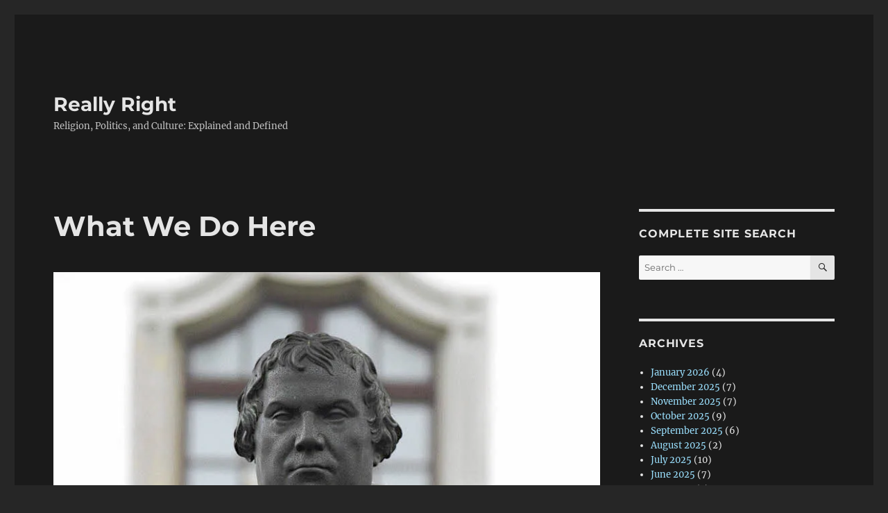

--- FILE ---
content_type: text/html; charset=UTF-8
request_url: https://reallyright.com/2018/09/24/what-we-do-here/
body_size: 53857
content:
<!DOCTYPE html>
<html lang="en-US" class="no-js">
<head>
	<meta charset="UTF-8">
	<meta name="viewport" content="width=device-width, initial-scale=1.0">
	<link rel="profile" href="https://gmpg.org/xfn/11">
		<script>
(function(html){html.className = html.className.replace(/\bno-js\b/,'js')})(document.documentElement);
//# sourceURL=twentysixteen_javascript_detection
</script>
<title>What We Do Here &#8211; Really Right</title>
<meta name='robots' content='max-image-preview:large' />
<link rel='dns-prefetch' href='//widgets.wp.com' />
<link rel='dns-prefetch' href='//s0.wp.com' />
<link rel='dns-prefetch' href='//0.gravatar.com' />
<link rel='dns-prefetch' href='//1.gravatar.com' />
<link rel='dns-prefetch' href='//2.gravatar.com' />
<link rel='preconnect' href='//i0.wp.com' />
<link rel='preconnect' href='//c0.wp.com' />
<link rel="alternate" type="application/rss+xml" title="Really Right &raquo; Feed" href="https://reallyright.com/feed/" />
<link rel="alternate" type="application/rss+xml" title="Really Right &raquo; Comments Feed" href="https://reallyright.com/comments/feed/" />
<link rel="alternate" title="oEmbed (JSON)" type="application/json+oembed" href="https://reallyright.com/wp-json/oembed/1.0/embed?url=https%3A%2F%2Freallyright.com%2F2018%2F09%2F24%2Fwhat-we-do-here%2F" />
<link rel="alternate" title="oEmbed (XML)" type="text/xml+oembed" href="https://reallyright.com/wp-json/oembed/1.0/embed?url=https%3A%2F%2Freallyright.com%2F2018%2F09%2F24%2Fwhat-we-do-here%2F&#038;format=xml" />
<style id='wp-img-auto-sizes-contain-inline-css'>
img:is([sizes=auto i],[sizes^="auto," i]){contain-intrinsic-size:3000px 1500px}
/*# sourceURL=wp-img-auto-sizes-contain-inline-css */
</style>
<link rel='stylesheet' id='twentysixteen-jetpack-css' href='https://c0.wp.com/p/jetpack/15.4/modules/theme-tools/compat/twentysixteen.css' media='all' />
<style id='wp-emoji-styles-inline-css'>

	img.wp-smiley, img.emoji {
		display: inline !important;
		border: none !important;
		box-shadow: none !important;
		height: 1em !important;
		width: 1em !important;
		margin: 0 0.07em !important;
		vertical-align: -0.1em !important;
		background: none !important;
		padding: 0 !important;
	}
/*# sourceURL=wp-emoji-styles-inline-css */
</style>
<style id='wp-block-library-inline-css'>
:root{--wp-block-synced-color:#7a00df;--wp-block-synced-color--rgb:122,0,223;--wp-bound-block-color:var(--wp-block-synced-color);--wp-editor-canvas-background:#ddd;--wp-admin-theme-color:#007cba;--wp-admin-theme-color--rgb:0,124,186;--wp-admin-theme-color-darker-10:#006ba1;--wp-admin-theme-color-darker-10--rgb:0,107,160.5;--wp-admin-theme-color-darker-20:#005a87;--wp-admin-theme-color-darker-20--rgb:0,90,135;--wp-admin-border-width-focus:2px}@media (min-resolution:192dpi){:root{--wp-admin-border-width-focus:1.5px}}.wp-element-button{cursor:pointer}:root .has-very-light-gray-background-color{background-color:#eee}:root .has-very-dark-gray-background-color{background-color:#313131}:root .has-very-light-gray-color{color:#eee}:root .has-very-dark-gray-color{color:#313131}:root .has-vivid-green-cyan-to-vivid-cyan-blue-gradient-background{background:linear-gradient(135deg,#00d084,#0693e3)}:root .has-purple-crush-gradient-background{background:linear-gradient(135deg,#34e2e4,#4721fb 50%,#ab1dfe)}:root .has-hazy-dawn-gradient-background{background:linear-gradient(135deg,#faaca8,#dad0ec)}:root .has-subdued-olive-gradient-background{background:linear-gradient(135deg,#fafae1,#67a671)}:root .has-atomic-cream-gradient-background{background:linear-gradient(135deg,#fdd79a,#004a59)}:root .has-nightshade-gradient-background{background:linear-gradient(135deg,#330968,#31cdcf)}:root .has-midnight-gradient-background{background:linear-gradient(135deg,#020381,#2874fc)}:root{--wp--preset--font-size--normal:16px;--wp--preset--font-size--huge:42px}.has-regular-font-size{font-size:1em}.has-larger-font-size{font-size:2.625em}.has-normal-font-size{font-size:var(--wp--preset--font-size--normal)}.has-huge-font-size{font-size:var(--wp--preset--font-size--huge)}.has-text-align-center{text-align:center}.has-text-align-left{text-align:left}.has-text-align-right{text-align:right}.has-fit-text{white-space:nowrap!important}#end-resizable-editor-section{display:none}.aligncenter{clear:both}.items-justified-left{justify-content:flex-start}.items-justified-center{justify-content:center}.items-justified-right{justify-content:flex-end}.items-justified-space-between{justify-content:space-between}.screen-reader-text{border:0;clip-path:inset(50%);height:1px;margin:-1px;overflow:hidden;padding:0;position:absolute;width:1px;word-wrap:normal!important}.screen-reader-text:focus{background-color:#ddd;clip-path:none;color:#444;display:block;font-size:1em;height:auto;left:5px;line-height:normal;padding:15px 23px 14px;text-decoration:none;top:5px;width:auto;z-index:100000}html :where(.has-border-color){border-style:solid}html :where([style*=border-top-color]){border-top-style:solid}html :where([style*=border-right-color]){border-right-style:solid}html :where([style*=border-bottom-color]){border-bottom-style:solid}html :where([style*=border-left-color]){border-left-style:solid}html :where([style*=border-width]){border-style:solid}html :where([style*=border-top-width]){border-top-style:solid}html :where([style*=border-right-width]){border-right-style:solid}html :where([style*=border-bottom-width]){border-bottom-style:solid}html :where([style*=border-left-width]){border-left-style:solid}html :where(img[class*=wp-image-]){height:auto;max-width:100%}:where(figure){margin:0 0 1em}html :where(.is-position-sticky){--wp-admin--admin-bar--position-offset:var(--wp-admin--admin-bar--height,0px)}@media screen and (max-width:600px){html :where(.is-position-sticky){--wp-admin--admin-bar--position-offset:0px}}

/*# sourceURL=wp-block-library-inline-css */
</style><style id='global-styles-inline-css'>
:root{--wp--preset--aspect-ratio--square: 1;--wp--preset--aspect-ratio--4-3: 4/3;--wp--preset--aspect-ratio--3-4: 3/4;--wp--preset--aspect-ratio--3-2: 3/2;--wp--preset--aspect-ratio--2-3: 2/3;--wp--preset--aspect-ratio--16-9: 16/9;--wp--preset--aspect-ratio--9-16: 9/16;--wp--preset--color--black: #000000;--wp--preset--color--cyan-bluish-gray: #abb8c3;--wp--preset--color--white: #fff;--wp--preset--color--pale-pink: #f78da7;--wp--preset--color--vivid-red: #cf2e2e;--wp--preset--color--luminous-vivid-orange: #ff6900;--wp--preset--color--luminous-vivid-amber: #fcb900;--wp--preset--color--light-green-cyan: #7bdcb5;--wp--preset--color--vivid-green-cyan: #00d084;--wp--preset--color--pale-cyan-blue: #8ed1fc;--wp--preset--color--vivid-cyan-blue: #0693e3;--wp--preset--color--vivid-purple: #9b51e0;--wp--preset--color--dark-gray: #1a1a1a;--wp--preset--color--medium-gray: #686868;--wp--preset--color--light-gray: #e5e5e5;--wp--preset--color--blue-gray: #4d545c;--wp--preset--color--bright-blue: #007acc;--wp--preset--color--light-blue: #9adffd;--wp--preset--color--dark-brown: #402b30;--wp--preset--color--medium-brown: #774e24;--wp--preset--color--dark-red: #640c1f;--wp--preset--color--bright-red: #ff675f;--wp--preset--color--yellow: #ffef8e;--wp--preset--gradient--vivid-cyan-blue-to-vivid-purple: linear-gradient(135deg,rgb(6,147,227) 0%,rgb(155,81,224) 100%);--wp--preset--gradient--light-green-cyan-to-vivid-green-cyan: linear-gradient(135deg,rgb(122,220,180) 0%,rgb(0,208,130) 100%);--wp--preset--gradient--luminous-vivid-amber-to-luminous-vivid-orange: linear-gradient(135deg,rgb(252,185,0) 0%,rgb(255,105,0) 100%);--wp--preset--gradient--luminous-vivid-orange-to-vivid-red: linear-gradient(135deg,rgb(255,105,0) 0%,rgb(207,46,46) 100%);--wp--preset--gradient--very-light-gray-to-cyan-bluish-gray: linear-gradient(135deg,rgb(238,238,238) 0%,rgb(169,184,195) 100%);--wp--preset--gradient--cool-to-warm-spectrum: linear-gradient(135deg,rgb(74,234,220) 0%,rgb(151,120,209) 20%,rgb(207,42,186) 40%,rgb(238,44,130) 60%,rgb(251,105,98) 80%,rgb(254,248,76) 100%);--wp--preset--gradient--blush-light-purple: linear-gradient(135deg,rgb(255,206,236) 0%,rgb(152,150,240) 100%);--wp--preset--gradient--blush-bordeaux: linear-gradient(135deg,rgb(254,205,165) 0%,rgb(254,45,45) 50%,rgb(107,0,62) 100%);--wp--preset--gradient--luminous-dusk: linear-gradient(135deg,rgb(255,203,112) 0%,rgb(199,81,192) 50%,rgb(65,88,208) 100%);--wp--preset--gradient--pale-ocean: linear-gradient(135deg,rgb(255,245,203) 0%,rgb(182,227,212) 50%,rgb(51,167,181) 100%);--wp--preset--gradient--electric-grass: linear-gradient(135deg,rgb(202,248,128) 0%,rgb(113,206,126) 100%);--wp--preset--gradient--midnight: linear-gradient(135deg,rgb(2,3,129) 0%,rgb(40,116,252) 100%);--wp--preset--font-size--small: 13px;--wp--preset--font-size--medium: 20px;--wp--preset--font-size--large: 36px;--wp--preset--font-size--x-large: 42px;--wp--preset--spacing--20: 0.44rem;--wp--preset--spacing--30: 0.67rem;--wp--preset--spacing--40: 1rem;--wp--preset--spacing--50: 1.5rem;--wp--preset--spacing--60: 2.25rem;--wp--preset--spacing--70: 3.38rem;--wp--preset--spacing--80: 5.06rem;--wp--preset--shadow--natural: 6px 6px 9px rgba(0, 0, 0, 0.2);--wp--preset--shadow--deep: 12px 12px 50px rgba(0, 0, 0, 0.4);--wp--preset--shadow--sharp: 6px 6px 0px rgba(0, 0, 0, 0.2);--wp--preset--shadow--outlined: 6px 6px 0px -3px rgb(255, 255, 255), 6px 6px rgb(0, 0, 0);--wp--preset--shadow--crisp: 6px 6px 0px rgb(0, 0, 0);}:where(.is-layout-flex){gap: 0.5em;}:where(.is-layout-grid){gap: 0.5em;}body .is-layout-flex{display: flex;}.is-layout-flex{flex-wrap: wrap;align-items: center;}.is-layout-flex > :is(*, div){margin: 0;}body .is-layout-grid{display: grid;}.is-layout-grid > :is(*, div){margin: 0;}:where(.wp-block-columns.is-layout-flex){gap: 2em;}:where(.wp-block-columns.is-layout-grid){gap: 2em;}:where(.wp-block-post-template.is-layout-flex){gap: 1.25em;}:where(.wp-block-post-template.is-layout-grid){gap: 1.25em;}.has-black-color{color: var(--wp--preset--color--black) !important;}.has-cyan-bluish-gray-color{color: var(--wp--preset--color--cyan-bluish-gray) !important;}.has-white-color{color: var(--wp--preset--color--white) !important;}.has-pale-pink-color{color: var(--wp--preset--color--pale-pink) !important;}.has-vivid-red-color{color: var(--wp--preset--color--vivid-red) !important;}.has-luminous-vivid-orange-color{color: var(--wp--preset--color--luminous-vivid-orange) !important;}.has-luminous-vivid-amber-color{color: var(--wp--preset--color--luminous-vivid-amber) !important;}.has-light-green-cyan-color{color: var(--wp--preset--color--light-green-cyan) !important;}.has-vivid-green-cyan-color{color: var(--wp--preset--color--vivid-green-cyan) !important;}.has-pale-cyan-blue-color{color: var(--wp--preset--color--pale-cyan-blue) !important;}.has-vivid-cyan-blue-color{color: var(--wp--preset--color--vivid-cyan-blue) !important;}.has-vivid-purple-color{color: var(--wp--preset--color--vivid-purple) !important;}.has-black-background-color{background-color: var(--wp--preset--color--black) !important;}.has-cyan-bluish-gray-background-color{background-color: var(--wp--preset--color--cyan-bluish-gray) !important;}.has-white-background-color{background-color: var(--wp--preset--color--white) !important;}.has-pale-pink-background-color{background-color: var(--wp--preset--color--pale-pink) !important;}.has-vivid-red-background-color{background-color: var(--wp--preset--color--vivid-red) !important;}.has-luminous-vivid-orange-background-color{background-color: var(--wp--preset--color--luminous-vivid-orange) !important;}.has-luminous-vivid-amber-background-color{background-color: var(--wp--preset--color--luminous-vivid-amber) !important;}.has-light-green-cyan-background-color{background-color: var(--wp--preset--color--light-green-cyan) !important;}.has-vivid-green-cyan-background-color{background-color: var(--wp--preset--color--vivid-green-cyan) !important;}.has-pale-cyan-blue-background-color{background-color: var(--wp--preset--color--pale-cyan-blue) !important;}.has-vivid-cyan-blue-background-color{background-color: var(--wp--preset--color--vivid-cyan-blue) !important;}.has-vivid-purple-background-color{background-color: var(--wp--preset--color--vivid-purple) !important;}.has-black-border-color{border-color: var(--wp--preset--color--black) !important;}.has-cyan-bluish-gray-border-color{border-color: var(--wp--preset--color--cyan-bluish-gray) !important;}.has-white-border-color{border-color: var(--wp--preset--color--white) !important;}.has-pale-pink-border-color{border-color: var(--wp--preset--color--pale-pink) !important;}.has-vivid-red-border-color{border-color: var(--wp--preset--color--vivid-red) !important;}.has-luminous-vivid-orange-border-color{border-color: var(--wp--preset--color--luminous-vivid-orange) !important;}.has-luminous-vivid-amber-border-color{border-color: var(--wp--preset--color--luminous-vivid-amber) !important;}.has-light-green-cyan-border-color{border-color: var(--wp--preset--color--light-green-cyan) !important;}.has-vivid-green-cyan-border-color{border-color: var(--wp--preset--color--vivid-green-cyan) !important;}.has-pale-cyan-blue-border-color{border-color: var(--wp--preset--color--pale-cyan-blue) !important;}.has-vivid-cyan-blue-border-color{border-color: var(--wp--preset--color--vivid-cyan-blue) !important;}.has-vivid-purple-border-color{border-color: var(--wp--preset--color--vivid-purple) !important;}.has-vivid-cyan-blue-to-vivid-purple-gradient-background{background: var(--wp--preset--gradient--vivid-cyan-blue-to-vivid-purple) !important;}.has-light-green-cyan-to-vivid-green-cyan-gradient-background{background: var(--wp--preset--gradient--light-green-cyan-to-vivid-green-cyan) !important;}.has-luminous-vivid-amber-to-luminous-vivid-orange-gradient-background{background: var(--wp--preset--gradient--luminous-vivid-amber-to-luminous-vivid-orange) !important;}.has-luminous-vivid-orange-to-vivid-red-gradient-background{background: var(--wp--preset--gradient--luminous-vivid-orange-to-vivid-red) !important;}.has-very-light-gray-to-cyan-bluish-gray-gradient-background{background: var(--wp--preset--gradient--very-light-gray-to-cyan-bluish-gray) !important;}.has-cool-to-warm-spectrum-gradient-background{background: var(--wp--preset--gradient--cool-to-warm-spectrum) !important;}.has-blush-light-purple-gradient-background{background: var(--wp--preset--gradient--blush-light-purple) !important;}.has-blush-bordeaux-gradient-background{background: var(--wp--preset--gradient--blush-bordeaux) !important;}.has-luminous-dusk-gradient-background{background: var(--wp--preset--gradient--luminous-dusk) !important;}.has-pale-ocean-gradient-background{background: var(--wp--preset--gradient--pale-ocean) !important;}.has-electric-grass-gradient-background{background: var(--wp--preset--gradient--electric-grass) !important;}.has-midnight-gradient-background{background: var(--wp--preset--gradient--midnight) !important;}.has-small-font-size{font-size: var(--wp--preset--font-size--small) !important;}.has-medium-font-size{font-size: var(--wp--preset--font-size--medium) !important;}.has-large-font-size{font-size: var(--wp--preset--font-size--large) !important;}.has-x-large-font-size{font-size: var(--wp--preset--font-size--x-large) !important;}
/*# sourceURL=global-styles-inline-css */
</style>

<style id='classic-theme-styles-inline-css'>
/*! This file is auto-generated */
.wp-block-button__link{color:#fff;background-color:#32373c;border-radius:9999px;box-shadow:none;text-decoration:none;padding:calc(.667em + 2px) calc(1.333em + 2px);font-size:1.125em}.wp-block-file__button{background:#32373c;color:#fff;text-decoration:none}
/*# sourceURL=/wp-includes/css/classic-themes.min.css */
</style>
<link rel='stylesheet' id='inf-font-awesome-css' href='https://reallyright.com/wp-content/plugins/post-slider-and-carousel-pro/assets/css/font-awesome.min.css?ver=2.2.1' media='all' />
<link rel='stylesheet' id='owl-carousel-css' href='https://reallyright.com/wp-content/plugins/post-slider-and-carousel-pro/assets/css/owl.carousel.min.css?ver=2.2.1' media='all' />
<link rel='stylesheet' id='psacp-public-style-css' href='https://reallyright.com/wp-content/plugins/post-slider-and-carousel-pro/assets/css/psacp-public.min.css?ver=2.2.1' media='all' />
<link rel='stylesheet' id='twentysixteen-fonts-css' href='https://reallyright.com/wp-content/themes/twentysixteen/fonts/merriweather-plus-montserrat-plus-inconsolata.css?ver=20230328' media='all' />
<link rel='stylesheet' id='genericons-css' href='https://c0.wp.com/p/jetpack/15.4/_inc/genericons/genericons/genericons.css' media='all' />
<link rel='stylesheet' id='twentysixteen-style-css' href='https://reallyright.com/wp-content/themes/twentysixteen/style.css?ver=20251202' media='all' />
<style id='twentysixteen-style-inline-css'>
	/* Color Scheme */

	/* Background Color */
	body {
		background-color: #262626;
	}

	/* Page Background Color */
	.site {
		background-color: #1a1a1a;
	}

	mark,
	ins,
	button,
	button[disabled]:hover,
	button[disabled]:focus,
	input[type="button"],
	input[type="button"][disabled]:hover,
	input[type="button"][disabled]:focus,
	input[type="reset"],
	input[type="reset"][disabled]:hover,
	input[type="reset"][disabled]:focus,
	input[type="submit"],
	input[type="submit"][disabled]:hover,
	input[type="submit"][disabled]:focus,
	.menu-toggle.toggled-on,
	.menu-toggle.toggled-on:hover,
	.menu-toggle.toggled-on:focus,
	.pagination .prev,
	.pagination .next,
	.pagination .prev:hover,
	.pagination .prev:focus,
	.pagination .next:hover,
	.pagination .next:focus,
	.pagination .nav-links:before,
	.pagination .nav-links:after,
	.widget_calendar tbody a,
	.widget_calendar tbody a:hover,
	.widget_calendar tbody a:focus,
	.page-links a,
	.page-links a:hover,
	.page-links a:focus {
		color: #1a1a1a;
	}

	/* Link Color */
	.menu-toggle:hover,
	.menu-toggle:focus,
	a,
	.main-navigation a:hover,
	.main-navigation a:focus,
	.dropdown-toggle:hover,
	.dropdown-toggle:focus,
	.social-navigation a:hover:before,
	.social-navigation a:focus:before,
	.post-navigation a:hover .post-title,
	.post-navigation a:focus .post-title,
	.tagcloud a:hover,
	.tagcloud a:focus,
	.site-branding .site-title a:hover,
	.site-branding .site-title a:focus,
	.entry-title a:hover,
	.entry-title a:focus,
	.entry-footer a:hover,
	.entry-footer a:focus,
	.comment-metadata a:hover,
	.comment-metadata a:focus,
	.pingback .comment-edit-link:hover,
	.pingback .comment-edit-link:focus,
	.comment-reply-link,
	.comment-reply-link:hover,
	.comment-reply-link:focus,
	.required,
	.site-info a:hover,
	.site-info a:focus {
		color: #9adffd;
	}

	mark,
	ins,
	button:hover,
	button:focus,
	input[type="button"]:hover,
	input[type="button"]:focus,
	input[type="reset"]:hover,
	input[type="reset"]:focus,
	input[type="submit"]:hover,
	input[type="submit"]:focus,
	.pagination .prev:hover,
	.pagination .prev:focus,
	.pagination .next:hover,
	.pagination .next:focus,
	.widget_calendar tbody a,
	.page-links a:hover,
	.page-links a:focus {
		background-color: #9adffd;
	}

	input[type="date"]:focus,
	input[type="time"]:focus,
	input[type="datetime-local"]:focus,
	input[type="week"]:focus,
	input[type="month"]:focus,
	input[type="text"]:focus,
	input[type="email"]:focus,
	input[type="url"]:focus,
	input[type="password"]:focus,
	input[type="search"]:focus,
	input[type="tel"]:focus,
	input[type="number"]:focus,
	textarea:focus,
	.tagcloud a:hover,
	.tagcloud a:focus,
	.menu-toggle:hover,
	.menu-toggle:focus {
		border-color: #9adffd;
	}

	/* Main Text Color */
	body,
	blockquote cite,
	blockquote small,
	.main-navigation a,
	.menu-toggle,
	.dropdown-toggle,
	.social-navigation a,
	.post-navigation a,
	.pagination a:hover,
	.pagination a:focus,
	.widget-title a,
	.site-branding .site-title a,
	.entry-title a,
	.page-links > .page-links-title,
	.comment-author,
	.comment-reply-title small a:hover,
	.comment-reply-title small a:focus {
		color: #e5e5e5;
	}

	blockquote,
	.menu-toggle.toggled-on,
	.menu-toggle.toggled-on:hover,
	.menu-toggle.toggled-on:focus,
	.post-navigation,
	.post-navigation div + div,
	.pagination,
	.widget,
	.page-header,
	.page-links a,
	.comments-title,
	.comment-reply-title {
		border-color: #e5e5e5;
	}

	button,
	button[disabled]:hover,
	button[disabled]:focus,
	input[type="button"],
	input[type="button"][disabled]:hover,
	input[type="button"][disabled]:focus,
	input[type="reset"],
	input[type="reset"][disabled]:hover,
	input[type="reset"][disabled]:focus,
	input[type="submit"],
	input[type="submit"][disabled]:hover,
	input[type="submit"][disabled]:focus,
	.menu-toggle.toggled-on,
	.menu-toggle.toggled-on:hover,
	.menu-toggle.toggled-on:focus,
	.pagination:before,
	.pagination:after,
	.pagination .prev,
	.pagination .next,
	.page-links a {
		background-color: #e5e5e5;
	}

	/* Secondary Text Color */

	/**
	 * IE8 and earlier will drop any block with CSS3 selectors.
	 * Do not combine these styles with the next block.
	 */
	body:not(.search-results) .entry-summary {
		color: #c1c1c1;
	}

	blockquote,
	.post-password-form label,
	a:hover,
	a:focus,
	a:active,
	.post-navigation .meta-nav,
	.image-navigation,
	.comment-navigation,
	.widget_recent_entries .post-date,
	.widget_rss .rss-date,
	.widget_rss cite,
	.site-description,
	.author-bio,
	.entry-footer,
	.entry-footer a,
	.sticky-post,
	.taxonomy-description,
	.entry-caption,
	.comment-metadata,
	.pingback .edit-link,
	.comment-metadata a,
	.pingback .comment-edit-link,
	.comment-form label,
	.comment-notes,
	.comment-awaiting-moderation,
	.logged-in-as,
	.form-allowed-tags,
	.site-info,
	.site-info a,
	.wp-caption .wp-caption-text,
	.gallery-caption,
	.widecolumn label,
	.widecolumn .mu_register label {
		color: #c1c1c1;
	}

	.widget_calendar tbody a:hover,
	.widget_calendar tbody a:focus {
		background-color: #c1c1c1;
	}

	/* Border Color */
	fieldset,
	pre,
	abbr,
	acronym,
	table,
	th,
	td,
	input[type="date"],
	input[type="time"],
	input[type="datetime-local"],
	input[type="week"],
	input[type="month"],
	input[type="text"],
	input[type="email"],
	input[type="url"],
	input[type="password"],
	input[type="search"],
	input[type="tel"],
	input[type="number"],
	textarea,
	.main-navigation li,
	.main-navigation .primary-menu,
	.menu-toggle,
	.dropdown-toggle:after,
	.social-navigation a,
	.image-navigation,
	.comment-navigation,
	.tagcloud a,
	.entry-content,
	.entry-summary,
	.page-links a,
	.page-links > span,
	.comment-list article,
	.comment-list .pingback,
	.comment-list .trackback,
	.comment-reply-link,
	.no-comments,
	.widecolumn .mu_register .mu_alert {
		border-color: rgba( 229, 229, 229, 0.2);
	}

	hr,
	code {
		background-color: rgba( 229, 229, 229, 0.2);
	}

	@media screen and (min-width: 56.875em) {
		.main-navigation li:hover > a,
		.main-navigation li.focus > a {
			color: #9adffd;
		}

		.main-navigation ul ul,
		.main-navigation ul ul li {
			border-color: rgba( 229, 229, 229, 0.2);
		}

		.main-navigation ul ul:before {
			border-top-color: rgba( 229, 229, 229, 0.2);
			border-bottom-color: rgba( 229, 229, 229, 0.2);
		}

		.main-navigation ul ul li {
			background-color: #1a1a1a;
		}

		.main-navigation ul ul:after {
			border-top-color: #1a1a1a;
			border-bottom-color: #1a1a1a;
		}
	}

/*# sourceURL=twentysixteen-style-inline-css */
</style>
<link rel='stylesheet' id='twentysixteen-block-style-css' href='https://reallyright.com/wp-content/themes/twentysixteen/css/blocks.css?ver=20240817' media='all' />
<link rel='stylesheet' id='jetpack_likes-css' href='https://c0.wp.com/p/jetpack/15.4/modules/likes/style.css' media='all' />
<script src="https://c0.wp.com/c/6.9/wp-includes/js/jquery/jquery.min.js" id="jquery-core-js"></script>
<script src="https://c0.wp.com/c/6.9/wp-includes/js/jquery/jquery-migrate.min.js" id="jquery-migrate-js"></script>
<script id="twentysixteen-script-js-extra">
var screenReaderText = {"expand":"expand child menu","collapse":"collapse child menu"};
//# sourceURL=twentysixteen-script-js-extra
</script>
<script src="https://reallyright.com/wp-content/themes/twentysixteen/js/functions.js?ver=20230629" id="twentysixteen-script-js" defer data-wp-strategy="defer"></script>
<link rel="https://api.w.org/" href="https://reallyright.com/wp-json/" /><link rel="alternate" title="JSON" type="application/json" href="https://reallyright.com/wp-json/wp/v2/posts/10" /><link rel="EditURI" type="application/rsd+xml" title="RSD" href="https://reallyright.com/xmlrpc.php?rsd" />
<meta name="generator" content="WordPress 6.9" />
<link rel="canonical" href="https://reallyright.com/2018/09/24/what-we-do-here/" />
<link rel='shortlink' href='https://wp.me/paiLpp-a' />
<style>.recentcomments a{display:inline !important;padding:0 !important;margin:0 !important;}</style><link rel="icon" href="https://i0.wp.com/reallyright.com/wp-content/uploads/2018/09/cropped-25091_Reagan-Ronald-Wilson.jpg?fit=32%2C32&#038;ssl=1" sizes="32x32" />
<link rel="icon" href="https://i0.wp.com/reallyright.com/wp-content/uploads/2018/09/cropped-25091_Reagan-Ronald-Wilson.jpg?fit=192%2C192&#038;ssl=1" sizes="192x192" />
<link rel="apple-touch-icon" href="https://i0.wp.com/reallyright.com/wp-content/uploads/2018/09/cropped-25091_Reagan-Ronald-Wilson.jpg?fit=180%2C180&#038;ssl=1" />
<meta name="msapplication-TileImage" content="https://i0.wp.com/reallyright.com/wp-content/uploads/2018/09/cropped-25091_Reagan-Ronald-Wilson.jpg?fit=270%2C270&#038;ssl=1" />
		<style id="wp-custom-css">
			
		</style>
		</head>

<body class="wp-singular post-template-default single single-post postid-10 single-format-standard wp-embed-responsive wp-theme-twentysixteen group-blog">
<div id="page" class="site">
	<div class="site-inner">
		<a class="skip-link screen-reader-text" href="#content">
			Skip to content		</a>

		<header id="masthead" class="site-header">
			<div class="site-header-main">
				<div class="site-branding">
											<p class="site-title"><a href="https://reallyright.com/" rel="home" >Really Right</a></p>
												<p class="site-description">Religion, Politics, and Culture: Explained and Defined</p>
									</div><!-- .site-branding -->

							</div><!-- .site-header-main -->

					</header><!-- .site-header -->

		<div id="content" class="site-content">

<div id="primary" class="content-area">
	<main id="main" class="site-main">
		
<article id="post-10" class="post-10 post type-post status-publish format-standard has-post-thumbnail hentry category-christ">
	<header class="entry-header">
		<h1 class="entry-title">What We Do Here</h1>	</header><!-- .entry-header -->

	
	
		<div class="post-thumbnail">
			<img width="815" height="1024" src="https://i0.wp.com/reallyright.com/wp-content/uploads/2018/09/Luther.jpg?fit=815%2C1024&amp;ssl=1" class="attachment-post-thumbnail size-post-thumbnail wp-post-image" alt="" decoding="async" fetchpriority="high" srcset="https://i0.wp.com/reallyright.com/wp-content/uploads/2018/09/Luther.jpg?w=815&amp;ssl=1 815w, https://i0.wp.com/reallyright.com/wp-content/uploads/2018/09/Luther.jpg?resize=239%2C300&amp;ssl=1 239w, https://i0.wp.com/reallyright.com/wp-content/uploads/2018/09/Luther.jpg?resize=768%2C965&amp;ssl=1 768w" sizes="(max-width: 709px) 85vw, (max-width: 909px) 67vw, (max-width: 984px) 60vw, (max-width: 1362px) 62vw, 840px" />	</div><!-- .post-thumbnail -->

	
	<div class="entry-content">
		<p><em>Run to the Battle</em> was a song by <strong>Steve Camp</strong> many years ago. To some extent, this is what we do here at Really Right.</p>
<p><strong>Martin Luther</strong> famously said:</p>
<blockquote>
<p style="text-align: left;">&#8216;If I profess with the loudest voice and clearest exposition every portion of the truth of God except precisely that little point which the world and the devil are at that moment attacking, I am not confessing Christ, however boldly I may be professing Christ. Where the battle rages, there the loyalty of the soldier is proved, and to be steady on all the battlefield besides, is mere flight and disgrace if he flinches at that point?</p>
</blockquote>
<p>We may not engage in every opportunity that we encounter, but overall, we try to make folks aware of what’s happening and what we think of it. Sometimes its like trying to grab a fist full of water. So much goes by without comment. Liberalism is a symptom of a spiritual disease that is toxic to everything it touches. Only the blood of Jesus Christ can cleanse the hearts of men. Giving men new hearts is God’s job, pointing out what folks without Him do is often what we do here.</p>
<p>Thanks, for reading us and being better informed.</p>
	</div><!-- .entry-content -->

	<footer class="entry-footer">
		<span class="byline"><img alt='' src='https://reallyright.com/wp-content/uploads/2018/09/avatar_user_1_1537770788-49x49.jpg' srcset='https://reallyright.com/wp-content/uploads/2018/09/avatar_user_1_1537770788-98x98.jpg 2x' class='avatar avatar-49 photo' height='49' width='49' decoding='async'/><span class="screen-reader-text">Author </span><span class="author vcard"><a class="url fn n" href="https://reallyright.com/author/william/">William</a></span></span><span class="posted-on"><span class="screen-reader-text">Posted on </span><a href="https://reallyright.com/2018/09/24/what-we-do-here/" rel="bookmark"><time class="entry-date published" datetime="2018-09-24T05:09:55+00:00">September 24, 2018</time><time class="updated" datetime="2018-10-19T20:39:15+00:00">October 19, 2018</time></a></span><span class="cat-links"><span class="screen-reader-text">Categories </span><a href="https://reallyright.com/category/christ/" rel="category tag">Christianity</a></span>			</footer><!-- .entry-footer -->
</article><!-- #post-10 -->

	<nav class="navigation post-navigation" aria-label="Posts">
		<h2 class="screen-reader-text">Post navigation</h2>
		<div class="nav-links"><div class="nav-previous"><a href="https://reallyright.com/2018/09/24/hello-world/" rel="prev"><span class="meta-nav" aria-hidden="true">Previous</span> <span class="screen-reader-text">Previous post:</span> <span class="post-title">Under Construction</span></a></div><div class="nav-next"><a href="https://reallyright.com/2018/09/24/cornered-witch-becomes-huntress/" rel="next"><span class="meta-nav" aria-hidden="true">Next</span> <span class="screen-reader-text">Next post:</span> <span class="post-title">Cornered Witch Becomes Huntress</span></a></div></div>
	</nav>
	</main><!-- .site-main -->

	
</div><!-- .content-area -->


	<aside id="secondary" class="sidebar widget-area">
		<section id="search-2" class="widget widget_search"><h2 class="widget-title">Complete Site Search</h2>
<form role="search" method="get" class="search-form" action="https://reallyright.com/">
	<label>
		<span class="screen-reader-text">
			Search for:		</span>
		<input type="search" class="search-field" placeholder="Search &hellip;" value="" name="s" />
	</label>
	<button type="submit" class="search-submit"><span class="screen-reader-text">
		Search	</span></button>
</form>
</section><section id="archives-2" class="widget widget_archive"><h2 class="widget-title">Archives</h2><nav aria-label="Archives">
			<ul>
					<li><a href='https://reallyright.com/2026/01/'>January 2026</a>&nbsp;(4)</li>
	<li><a href='https://reallyright.com/2025/12/'>December 2025</a>&nbsp;(7)</li>
	<li><a href='https://reallyright.com/2025/11/'>November 2025</a>&nbsp;(7)</li>
	<li><a href='https://reallyright.com/2025/10/'>October 2025</a>&nbsp;(9)</li>
	<li><a href='https://reallyright.com/2025/09/'>September 2025</a>&nbsp;(6)</li>
	<li><a href='https://reallyright.com/2025/08/'>August 2025</a>&nbsp;(2)</li>
	<li><a href='https://reallyright.com/2025/07/'>July 2025</a>&nbsp;(10)</li>
	<li><a href='https://reallyright.com/2025/06/'>June 2025</a>&nbsp;(7)</li>
	<li><a href='https://reallyright.com/2025/05/'>May 2025</a>&nbsp;(3)</li>
	<li><a href='https://reallyright.com/2025/04/'>April 2025</a>&nbsp;(7)</li>
	<li><a href='https://reallyright.com/2025/03/'>March 2025</a>&nbsp;(11)</li>
	<li><a href='https://reallyright.com/2025/02/'>February 2025</a>&nbsp;(2)</li>
	<li><a href='https://reallyright.com/2025/01/'>January 2025</a>&nbsp;(6)</li>
	<li><a href='https://reallyright.com/2024/12/'>December 2024</a>&nbsp;(1)</li>
	<li><a href='https://reallyright.com/2024/11/'>November 2024</a>&nbsp;(4)</li>
	<li><a href='https://reallyright.com/2024/10/'>October 2024</a>&nbsp;(1)</li>
	<li><a href='https://reallyright.com/2024/09/'>September 2024</a>&nbsp;(3)</li>
	<li><a href='https://reallyright.com/2024/08/'>August 2024</a>&nbsp;(3)</li>
	<li><a href='https://reallyright.com/2024/07/'>July 2024</a>&nbsp;(4)</li>
	<li><a href='https://reallyright.com/2024/06/'>June 2024</a>&nbsp;(6)</li>
	<li><a href='https://reallyright.com/2024/05/'>May 2024</a>&nbsp;(7)</li>
	<li><a href='https://reallyright.com/2024/04/'>April 2024</a>&nbsp;(15)</li>
	<li><a href='https://reallyright.com/2024/03/'>March 2024</a>&nbsp;(14)</li>
	<li><a href='https://reallyright.com/2024/02/'>February 2024</a>&nbsp;(11)</li>
	<li><a href='https://reallyright.com/2024/01/'>January 2024</a>&nbsp;(7)</li>
	<li><a href='https://reallyright.com/2023/12/'>December 2023</a>&nbsp;(8)</li>
	<li><a href='https://reallyright.com/2023/11/'>November 2023</a>&nbsp;(18)</li>
	<li><a href='https://reallyright.com/2023/10/'>October 2023</a>&nbsp;(10)</li>
	<li><a href='https://reallyright.com/2023/09/'>September 2023</a>&nbsp;(8)</li>
	<li><a href='https://reallyright.com/2023/08/'>August 2023</a>&nbsp;(12)</li>
	<li><a href='https://reallyright.com/2023/06/'>June 2023</a>&nbsp;(1)</li>
	<li><a href='https://reallyright.com/2023/05/'>May 2023</a>&nbsp;(5)</li>
	<li><a href='https://reallyright.com/2023/04/'>April 2023</a>&nbsp;(2)</li>
	<li><a href='https://reallyright.com/2023/03/'>March 2023</a>&nbsp;(7)</li>
	<li><a href='https://reallyright.com/2023/02/'>February 2023</a>&nbsp;(1)</li>
	<li><a href='https://reallyright.com/2023/01/'>January 2023</a>&nbsp;(5)</li>
	<li><a href='https://reallyright.com/2022/12/'>December 2022</a>&nbsp;(4)</li>
	<li><a href='https://reallyright.com/2022/11/'>November 2022</a>&nbsp;(7)</li>
	<li><a href='https://reallyright.com/2022/10/'>October 2022</a>&nbsp;(1)</li>
	<li><a href='https://reallyright.com/2022/09/'>September 2022</a>&nbsp;(5)</li>
	<li><a href='https://reallyright.com/2022/08/'>August 2022</a>&nbsp;(7)</li>
	<li><a href='https://reallyright.com/2022/07/'>July 2022</a>&nbsp;(12)</li>
	<li><a href='https://reallyright.com/2022/06/'>June 2022</a>&nbsp;(2)</li>
	<li><a href='https://reallyright.com/2022/05/'>May 2022</a>&nbsp;(13)</li>
	<li><a href='https://reallyright.com/2022/04/'>April 2022</a>&nbsp;(2)</li>
	<li><a href='https://reallyright.com/2022/03/'>March 2022</a>&nbsp;(2)</li>
	<li><a href='https://reallyright.com/2022/02/'>February 2022</a>&nbsp;(5)</li>
	<li><a href='https://reallyright.com/2022/01/'>January 2022</a>&nbsp;(2)</li>
	<li><a href='https://reallyright.com/2021/12/'>December 2021</a>&nbsp;(7)</li>
	<li><a href='https://reallyright.com/2021/11/'>November 2021</a>&nbsp;(5)</li>
	<li><a href='https://reallyright.com/2021/10/'>October 2021</a>&nbsp;(12)</li>
	<li><a href='https://reallyright.com/2021/09/'>September 2021</a>&nbsp;(8)</li>
	<li><a href='https://reallyright.com/2021/08/'>August 2021</a>&nbsp;(7)</li>
	<li><a href='https://reallyright.com/2021/07/'>July 2021</a>&nbsp;(10)</li>
	<li><a href='https://reallyright.com/2021/06/'>June 2021</a>&nbsp;(10)</li>
	<li><a href='https://reallyright.com/2021/05/'>May 2021</a>&nbsp;(8)</li>
	<li><a href='https://reallyright.com/2021/04/'>April 2021</a>&nbsp;(12)</li>
	<li><a href='https://reallyright.com/2021/03/'>March 2021</a>&nbsp;(9)</li>
	<li><a href='https://reallyright.com/2021/02/'>February 2021</a>&nbsp;(12)</li>
	<li><a href='https://reallyright.com/2021/01/'>January 2021</a>&nbsp;(21)</li>
	<li><a href='https://reallyright.com/2020/12/'>December 2020</a>&nbsp;(15)</li>
	<li><a href='https://reallyright.com/2020/11/'>November 2020</a>&nbsp;(12)</li>
	<li><a href='https://reallyright.com/2020/10/'>October 2020</a>&nbsp;(11)</li>
	<li><a href='https://reallyright.com/2020/09/'>September 2020</a>&nbsp;(10)</li>
	<li><a href='https://reallyright.com/2020/08/'>August 2020</a>&nbsp;(9)</li>
	<li><a href='https://reallyright.com/2020/07/'>July 2020</a>&nbsp;(13)</li>
	<li><a href='https://reallyright.com/2020/06/'>June 2020</a>&nbsp;(6)</li>
	<li><a href='https://reallyright.com/2020/05/'>May 2020</a>&nbsp;(18)</li>
	<li><a href='https://reallyright.com/2020/04/'>April 2020</a>&nbsp;(18)</li>
	<li><a href='https://reallyright.com/2020/03/'>March 2020</a>&nbsp;(26)</li>
	<li><a href='https://reallyright.com/2020/02/'>February 2020</a>&nbsp;(26)</li>
	<li><a href='https://reallyright.com/2020/01/'>January 2020</a>&nbsp;(23)</li>
	<li><a href='https://reallyright.com/2019/12/'>December 2019</a>&nbsp;(15)</li>
	<li><a href='https://reallyright.com/2019/11/'>November 2019</a>&nbsp;(11)</li>
	<li><a href='https://reallyright.com/2019/10/'>October 2019</a>&nbsp;(28)</li>
	<li><a href='https://reallyright.com/2019/09/'>September 2019</a>&nbsp;(28)</li>
	<li><a href='https://reallyright.com/2019/08/'>August 2019</a>&nbsp;(32)</li>
	<li><a href='https://reallyright.com/2019/07/'>July 2019</a>&nbsp;(21)</li>
	<li><a href='https://reallyright.com/2019/06/'>June 2019</a>&nbsp;(24)</li>
	<li><a href='https://reallyright.com/2019/05/'>May 2019</a>&nbsp;(20)</li>
	<li><a href='https://reallyright.com/2019/04/'>April 2019</a>&nbsp;(16)</li>
	<li><a href='https://reallyright.com/2019/03/'>March 2019</a>&nbsp;(24)</li>
	<li><a href='https://reallyright.com/2019/02/'>February 2019</a>&nbsp;(15)</li>
	<li><a href='https://reallyright.com/2019/01/'>January 2019</a>&nbsp;(23)</li>
	<li><a href='https://reallyright.com/2018/12/'>December 2018</a>&nbsp;(16)</li>
	<li><a href='https://reallyright.com/2018/11/'>November 2018</a>&nbsp;(19)</li>
	<li><a href='https://reallyright.com/2018/10/'>October 2018</a>&nbsp;(22)</li>
	<li><a href='https://reallyright.com/2018/09/'>September 2018</a>&nbsp;(14)</li>
	<li><a href='https://reallyright.com/2018/08/'>August 2018</a>&nbsp;(27)</li>
	<li><a href='https://reallyright.com/2018/07/'>July 2018</a>&nbsp;(19)</li>
	<li><a href='https://reallyright.com/2018/06/'>June 2018</a>&nbsp;(14)</li>
	<li><a href='https://reallyright.com/2018/05/'>May 2018</a>&nbsp;(11)</li>
	<li><a href='https://reallyright.com/2018/04/'>April 2018</a>&nbsp;(10)</li>
	<li><a href='https://reallyright.com/2018/03/'>March 2018</a>&nbsp;(13)</li>
	<li><a href='https://reallyright.com/2018/02/'>February 2018</a>&nbsp;(11)</li>
	<li><a href='https://reallyright.com/2018/01/'>January 2018</a>&nbsp;(7)</li>
	<li><a href='https://reallyright.com/2017/12/'>December 2017</a>&nbsp;(6)</li>
	<li><a href='https://reallyright.com/2017/11/'>November 2017</a>&nbsp;(5)</li>
	<li><a href='https://reallyright.com/2017/10/'>October 2017</a>&nbsp;(12)</li>
	<li><a href='https://reallyright.com/2017/09/'>September 2017</a>&nbsp;(8)</li>
	<li><a href='https://reallyright.com/2017/08/'>August 2017</a>&nbsp;(17)</li>
	<li><a href='https://reallyright.com/2017/07/'>July 2017</a>&nbsp;(9)</li>
	<li><a href='https://reallyright.com/2017/06/'>June 2017</a>&nbsp;(15)</li>
	<li><a href='https://reallyright.com/2017/05/'>May 2017</a>&nbsp;(5)</li>
	<li><a href='https://reallyright.com/2017/04/'>April 2017</a>&nbsp;(8)</li>
	<li><a href='https://reallyright.com/2017/03/'>March 2017</a>&nbsp;(3)</li>
	<li><a href='https://reallyright.com/2017/02/'>February 2017</a>&nbsp;(11)</li>
	<li><a href='https://reallyright.com/2017/01/'>January 2017</a>&nbsp;(2)</li>
	<li><a href='https://reallyright.com/2016/12/'>December 2016</a>&nbsp;(8)</li>
	<li><a href='https://reallyright.com/2016/11/'>November 2016</a>&nbsp;(13)</li>
	<li><a href='https://reallyright.com/2016/10/'>October 2016</a>&nbsp;(17)</li>
	<li><a href='https://reallyright.com/2016/09/'>September 2016</a>&nbsp;(17)</li>
	<li><a href='https://reallyright.com/2016/08/'>August 2016</a>&nbsp;(11)</li>
	<li><a href='https://reallyright.com/2016/07/'>July 2016</a>&nbsp;(8)</li>
	<li><a href='https://reallyright.com/2016/06/'>June 2016</a>&nbsp;(11)</li>
	<li><a href='https://reallyright.com/2016/05/'>May 2016</a>&nbsp;(10)</li>
	<li><a href='https://reallyright.com/2016/04/'>April 2016</a>&nbsp;(16)</li>
	<li><a href='https://reallyright.com/2016/03/'>March 2016</a>&nbsp;(7)</li>
	<li><a href='https://reallyright.com/2016/02/'>February 2016</a>&nbsp;(9)</li>
	<li><a href='https://reallyright.com/2016/01/'>January 2016</a>&nbsp;(4)</li>
	<li><a href='https://reallyright.com/2015/12/'>December 2015</a>&nbsp;(11)</li>
	<li><a href='https://reallyright.com/2015/11/'>November 2015</a>&nbsp;(9)</li>
	<li><a href='https://reallyright.com/2015/10/'>October 2015</a>&nbsp;(6)</li>
	<li><a href='https://reallyright.com/2015/09/'>September 2015</a>&nbsp;(6)</li>
	<li><a href='https://reallyright.com/2015/08/'>August 2015</a>&nbsp;(11)</li>
	<li><a href='https://reallyright.com/2015/07/'>July 2015</a>&nbsp;(15)</li>
	<li><a href='https://reallyright.com/2015/06/'>June 2015</a>&nbsp;(3)</li>
	<li><a href='https://reallyright.com/2015/05/'>May 2015</a>&nbsp;(23)</li>
	<li><a href='https://reallyright.com/2015/04/'>April 2015</a>&nbsp;(20)</li>
	<li><a href='https://reallyright.com/2015/03/'>March 2015</a>&nbsp;(4)</li>
	<li><a href='https://reallyright.com/2015/02/'>February 2015</a>&nbsp;(4)</li>
	<li><a href='https://reallyright.com/2015/01/'>January 2015</a>&nbsp;(3)</li>
	<li><a href='https://reallyright.com/2014/12/'>December 2014</a>&nbsp;(2)</li>
	<li><a href='https://reallyright.com/2014/11/'>November 2014</a>&nbsp;(2)</li>
	<li><a href='https://reallyright.com/2014/10/'>October 2014</a>&nbsp;(4)</li>
	<li><a href='https://reallyright.com/2014/09/'>September 2014</a>&nbsp;(2)</li>
	<li><a href='https://reallyright.com/2014/08/'>August 2014</a>&nbsp;(1)</li>
	<li><a href='https://reallyright.com/2014/07/'>July 2014</a>&nbsp;(4)</li>
	<li><a href='https://reallyright.com/2014/06/'>June 2014</a>&nbsp;(1)</li>
	<li><a href='https://reallyright.com/2014/04/'>April 2014</a>&nbsp;(2)</li>
	<li><a href='https://reallyright.com/2014/03/'>March 2014</a>&nbsp;(9)</li>
	<li><a href='https://reallyright.com/2014/02/'>February 2014</a>&nbsp;(1)</li>
	<li><a href='https://reallyright.com/2014/01/'>January 2014</a>&nbsp;(3)</li>
	<li><a href='https://reallyright.com/2013/12/'>December 2013</a>&nbsp;(5)</li>
	<li><a href='https://reallyright.com/2013/11/'>November 2013</a>&nbsp;(2)</li>
	<li><a href='https://reallyright.com/2013/10/'>October 2013</a>&nbsp;(3)</li>
	<li><a href='https://reallyright.com/2013/09/'>September 2013</a>&nbsp;(2)</li>
	<li><a href='https://reallyright.com/2013/08/'>August 2013</a>&nbsp;(6)</li>
	<li><a href='https://reallyright.com/2013/07/'>July 2013</a>&nbsp;(8)</li>
	<li><a href='https://reallyright.com/2013/06/'>June 2013</a>&nbsp;(5)</li>
	<li><a href='https://reallyright.com/2013/05/'>May 2013</a>&nbsp;(5)</li>
	<li><a href='https://reallyright.com/2013/04/'>April 2013</a>&nbsp;(15)</li>
	<li><a href='https://reallyright.com/2013/03/'>March 2013</a>&nbsp;(10)</li>
	<li><a href='https://reallyright.com/2013/02/'>February 2013</a>&nbsp;(6)</li>
	<li><a href='https://reallyright.com/2013/01/'>January 2013</a>&nbsp;(4)</li>
	<li><a href='https://reallyright.com/2012/12/'>December 2012</a>&nbsp;(5)</li>
	<li><a href='https://reallyright.com/2012/11/'>November 2012</a>&nbsp;(1)</li>
	<li><a href='https://reallyright.com/2012/10/'>October 2012</a>&nbsp;(3)</li>
	<li><a href='https://reallyright.com/2012/09/'>September 2012</a>&nbsp;(2)</li>
	<li><a href='https://reallyright.com/2012/08/'>August 2012</a>&nbsp;(9)</li>
	<li><a href='https://reallyright.com/2012/07/'>July 2012</a>&nbsp;(1)</li>
	<li><a href='https://reallyright.com/2012/06/'>June 2012</a>&nbsp;(10)</li>
	<li><a href='https://reallyright.com/2012/05/'>May 2012</a>&nbsp;(1)</li>
	<li><a href='https://reallyright.com/2012/04/'>April 2012</a>&nbsp;(2)</li>
	<li><a href='https://reallyright.com/2012/03/'>March 2012</a>&nbsp;(3)</li>
	<li><a href='https://reallyright.com/2012/01/'>January 2012</a>&nbsp;(1)</li>
	<li><a href='https://reallyright.com/2011/12/'>December 2011</a>&nbsp;(1)</li>
	<li><a href='https://reallyright.com/2011/11/'>November 2011</a>&nbsp;(1)</li>
	<li><a href='https://reallyright.com/2011/10/'>October 2011</a>&nbsp;(1)</li>
	<li><a href='https://reallyright.com/2011/09/'>September 2011</a>&nbsp;(1)</li>
	<li><a href='https://reallyright.com/2011/08/'>August 2011</a>&nbsp;(4)</li>
	<li><a href='https://reallyright.com/2011/07/'>July 2011</a>&nbsp;(6)</li>
	<li><a href='https://reallyright.com/2011/06/'>June 2011</a>&nbsp;(1)</li>
	<li><a href='https://reallyright.com/2011/05/'>May 2011</a>&nbsp;(6)</li>
	<li><a href='https://reallyright.com/2011/04/'>April 2011</a>&nbsp;(11)</li>
	<li><a href='https://reallyright.com/2011/03/'>March 2011</a>&nbsp;(8)</li>
	<li><a href='https://reallyright.com/2011/02/'>February 2011</a>&nbsp;(4)</li>
	<li><a href='https://reallyright.com/2011/01/'>January 2011</a>&nbsp;(1)</li>
	<li><a href='https://reallyright.com/2010/11/'>November 2010</a>&nbsp;(3)</li>
	<li><a href='https://reallyright.com/2010/10/'>October 2010</a>&nbsp;(2)</li>
	<li><a href='https://reallyright.com/2010/09/'>September 2010</a>&nbsp;(3)</li>
	<li><a href='https://reallyright.com/2010/08/'>August 2010</a>&nbsp;(9)</li>
	<li><a href='https://reallyright.com/2010/07/'>July 2010</a>&nbsp;(7)</li>
	<li><a href='https://reallyright.com/2010/06/'>June 2010</a>&nbsp;(3)</li>
	<li><a href='https://reallyright.com/2010/05/'>May 2010</a>&nbsp;(4)</li>
	<li><a href='https://reallyright.com/2010/04/'>April 2010</a>&nbsp;(5)</li>
	<li><a href='https://reallyright.com/2010/03/'>March 2010</a>&nbsp;(3)</li>
	<li><a href='https://reallyright.com/2010/02/'>February 2010</a>&nbsp;(6)</li>
	<li><a href='https://reallyright.com/2009/12/'>December 2009</a>&nbsp;(1)</li>
	<li><a href='https://reallyright.com/2009/10/'>October 2009</a>&nbsp;(1)</li>
	<li><a href='https://reallyright.com/2009/08/'>August 2009</a>&nbsp;(1)</li>
	<li><a href='https://reallyright.com/2009/07/'>July 2009</a>&nbsp;(3)</li>
	<li><a href='https://reallyright.com/2009/06/'>June 2009</a>&nbsp;(2)</li>
	<li><a href='https://reallyright.com/2009/05/'>May 2009</a>&nbsp;(2)</li>
	<li><a href='https://reallyright.com/2009/03/'>March 2009</a>&nbsp;(4)</li>
	<li><a href='https://reallyright.com/2009/02/'>February 2009</a>&nbsp;(3)</li>
	<li><a href='https://reallyright.com/2008/11/'>November 2008</a>&nbsp;(2)</li>
	<li><a href='https://reallyright.com/2008/10/'>October 2008</a>&nbsp;(1)</li>
	<li><a href='https://reallyright.com/2008/09/'>September 2008</a>&nbsp;(4)</li>
	<li><a href='https://reallyright.com/2008/08/'>August 2008</a>&nbsp;(4)</li>
	<li><a href='https://reallyright.com/2008/07/'>July 2008</a>&nbsp;(2)</li>
	<li><a href='https://reallyright.com/2008/06/'>June 2008</a>&nbsp;(2)</li>
	<li><a href='https://reallyright.com/2008/03/'>March 2008</a>&nbsp;(6)</li>
	<li><a href='https://reallyright.com/2008/02/'>February 2008</a>&nbsp;(6)</li>
	<li><a href='https://reallyright.com/2008/01/'>January 2008</a>&nbsp;(3)</li>
	<li><a href='https://reallyright.com/2007/12/'>December 2007</a>&nbsp;(7)</li>
	<li><a href='https://reallyright.com/2007/11/'>November 2007</a>&nbsp;(3)</li>
	<li><a href='https://reallyright.com/2007/10/'>October 2007</a>&nbsp;(2)</li>
	<li><a href='https://reallyright.com/2007/09/'>September 2007</a>&nbsp;(5)</li>
	<li><a href='https://reallyright.com/2007/08/'>August 2007</a>&nbsp;(6)</li>
	<li><a href='https://reallyright.com/2007/06/'>June 2007</a>&nbsp;(3)</li>
	<li><a href='https://reallyright.com/2007/05/'>May 2007</a>&nbsp;(7)</li>
	<li><a href='https://reallyright.com/2007/04/'>April 2007</a>&nbsp;(7)</li>
	<li><a href='https://reallyright.com/2007/03/'>March 2007</a>&nbsp;(2)</li>
	<li><a href='https://reallyright.com/2007/02/'>February 2007</a>&nbsp;(6)</li>
	<li><a href='https://reallyright.com/2007/01/'>January 2007</a>&nbsp;(5)</li>
	<li><a href='https://reallyright.com/2006/12/'>December 2006</a>&nbsp;(1)</li>
	<li><a href='https://reallyright.com/2006/11/'>November 2006</a>&nbsp;(5)</li>
	<li><a href='https://reallyright.com/2006/10/'>October 2006</a>&nbsp;(6)</li>
	<li><a href='https://reallyright.com/2006/09/'>September 2006</a>&nbsp;(1)</li>
	<li><a href='https://reallyright.com/2006/08/'>August 2006</a>&nbsp;(6)</li>
	<li><a href='https://reallyright.com/2006/07/'>July 2006</a>&nbsp;(3)</li>
	<li><a href='https://reallyright.com/2006/06/'>June 2006</a>&nbsp;(7)</li>
	<li><a href='https://reallyright.com/2006/05/'>May 2006</a>&nbsp;(3)</li>
	<li><a href='https://reallyright.com/2006/04/'>April 2006</a>&nbsp;(8)</li>
	<li><a href='https://reallyright.com/2006/03/'>March 2006</a>&nbsp;(10)</li>
	<li><a href='https://reallyright.com/2006/02/'>February 2006</a>&nbsp;(13)</li>
	<li><a href='https://reallyright.com/2006/01/'>January 2006</a>&nbsp;(7)</li>
	<li><a href='https://reallyright.com/2005/12/'>December 2005</a>&nbsp;(12)</li>
	<li><a href='https://reallyright.com/2005/11/'>November 2005</a>&nbsp;(11)</li>
	<li><a href='https://reallyright.com/2005/10/'>October 2005</a>&nbsp;(8)</li>
	<li><a href='https://reallyright.com/2005/09/'>September 2005</a>&nbsp;(14)</li>
	<li><a href='https://reallyright.com/2005/08/'>August 2005</a>&nbsp;(14)</li>
	<li><a href='https://reallyright.com/2005/07/'>July 2005</a>&nbsp;(12)</li>
	<li><a href='https://reallyright.com/2005/06/'>June 2005</a>&nbsp;(12)</li>
	<li><a href='https://reallyright.com/2005/05/'>May 2005</a>&nbsp;(1)</li>
			</ul>

			</nav></section>	</aside><!-- .sidebar .widget-area -->

		</div><!-- .site-content -->

		<footer id="colophon" class="site-footer">
			
			
			<div class="site-info">
								<span class="site-title"><a href="https://reallyright.com/" rel="home">Really Right</a></span>
								<a href="https://wordpress.org/" class="imprint">
					Proudly powered by WordPress				</a>
			</div><!-- .site-info -->
		</footer><!-- .site-footer -->
	</div><!-- .site-inner -->
</div><!-- .site -->

<script type="speculationrules">
{"prefetch":[{"source":"document","where":{"and":[{"href_matches":"/*"},{"not":{"href_matches":["/wp-*.php","/wp-admin/*","/wp-content/uploads/*","/wp-content/*","/wp-content/plugins/*","/wp-content/themes/twentysixteen/*","/*\\?(.+)"]}},{"not":{"selector_matches":"a[rel~=\"nofollow\"]"}},{"not":{"selector_matches":".no-prefetch, .no-prefetch a"}}]},"eagerness":"conservative"}]}
</script>
<script id="wp-emoji-settings" type="application/json">
{"baseUrl":"https://s.w.org/images/core/emoji/17.0.2/72x72/","ext":".png","svgUrl":"https://s.w.org/images/core/emoji/17.0.2/svg/","svgExt":".svg","source":{"concatemoji":"https://reallyright.com/wp-includes/js/wp-emoji-release.min.js?ver=6.9"}}
</script>
<script type="module">
/*! This file is auto-generated */
const a=JSON.parse(document.getElementById("wp-emoji-settings").textContent),o=(window._wpemojiSettings=a,"wpEmojiSettingsSupports"),s=["flag","emoji"];function i(e){try{var t={supportTests:e,timestamp:(new Date).valueOf()};sessionStorage.setItem(o,JSON.stringify(t))}catch(e){}}function c(e,t,n){e.clearRect(0,0,e.canvas.width,e.canvas.height),e.fillText(t,0,0);t=new Uint32Array(e.getImageData(0,0,e.canvas.width,e.canvas.height).data);e.clearRect(0,0,e.canvas.width,e.canvas.height),e.fillText(n,0,0);const a=new Uint32Array(e.getImageData(0,0,e.canvas.width,e.canvas.height).data);return t.every((e,t)=>e===a[t])}function p(e,t){e.clearRect(0,0,e.canvas.width,e.canvas.height),e.fillText(t,0,0);var n=e.getImageData(16,16,1,1);for(let e=0;e<n.data.length;e++)if(0!==n.data[e])return!1;return!0}function u(e,t,n,a){switch(t){case"flag":return n(e,"\ud83c\udff3\ufe0f\u200d\u26a7\ufe0f","\ud83c\udff3\ufe0f\u200b\u26a7\ufe0f")?!1:!n(e,"\ud83c\udde8\ud83c\uddf6","\ud83c\udde8\u200b\ud83c\uddf6")&&!n(e,"\ud83c\udff4\udb40\udc67\udb40\udc62\udb40\udc65\udb40\udc6e\udb40\udc67\udb40\udc7f","\ud83c\udff4\u200b\udb40\udc67\u200b\udb40\udc62\u200b\udb40\udc65\u200b\udb40\udc6e\u200b\udb40\udc67\u200b\udb40\udc7f");case"emoji":return!a(e,"\ud83e\u1fac8")}return!1}function f(e,t,n,a){let r;const o=(r="undefined"!=typeof WorkerGlobalScope&&self instanceof WorkerGlobalScope?new OffscreenCanvas(300,150):document.createElement("canvas")).getContext("2d",{willReadFrequently:!0}),s=(o.textBaseline="top",o.font="600 32px Arial",{});return e.forEach(e=>{s[e]=t(o,e,n,a)}),s}function r(e){var t=document.createElement("script");t.src=e,t.defer=!0,document.head.appendChild(t)}a.supports={everything:!0,everythingExceptFlag:!0},new Promise(t=>{let n=function(){try{var e=JSON.parse(sessionStorage.getItem(o));if("object"==typeof e&&"number"==typeof e.timestamp&&(new Date).valueOf()<e.timestamp+604800&&"object"==typeof e.supportTests)return e.supportTests}catch(e){}return null}();if(!n){if("undefined"!=typeof Worker&&"undefined"!=typeof OffscreenCanvas&&"undefined"!=typeof URL&&URL.createObjectURL&&"undefined"!=typeof Blob)try{var e="postMessage("+f.toString()+"("+[JSON.stringify(s),u.toString(),c.toString(),p.toString()].join(",")+"));",a=new Blob([e],{type:"text/javascript"});const r=new Worker(URL.createObjectURL(a),{name:"wpTestEmojiSupports"});return void(r.onmessage=e=>{i(n=e.data),r.terminate(),t(n)})}catch(e){}i(n=f(s,u,c,p))}t(n)}).then(e=>{for(const n in e)a.supports[n]=e[n],a.supports.everything=a.supports.everything&&a.supports[n],"flag"!==n&&(a.supports.everythingExceptFlag=a.supports.everythingExceptFlag&&a.supports[n]);var t;a.supports.everythingExceptFlag=a.supports.everythingExceptFlag&&!a.supports.flag,a.supports.everything||((t=a.source||{}).concatemoji?r(t.concatemoji):t.wpemoji&&t.twemoji&&(r(t.twemoji),r(t.wpemoji)))});
//# sourceURL=https://reallyright.com/wp-includes/js/wp-emoji-loader.min.js
</script>
</body>
</html>
